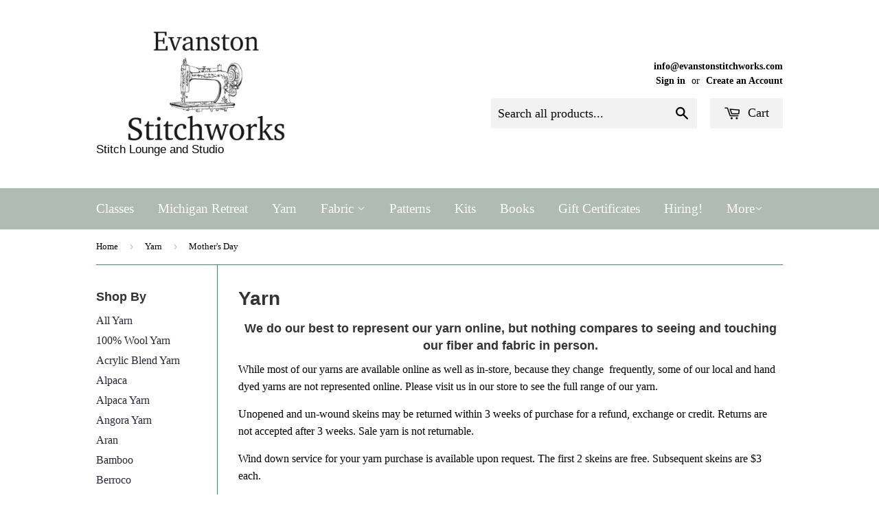

--- FILE ---
content_type: text/html; charset=utf-8
request_url: https://evanstonstitchworks.com/collections/yarn/mothers-day
body_size: 15820
content:
<!doctype html>
<!--[if lt IE 7]><html class="no-js lt-ie9 lt-ie8 lt-ie7" lang="en"> <![endif]-->
<!--[if IE 7]><html class="no-js lt-ie9 lt-ie8" lang="en"> <![endif]-->
<!--[if IE 8]><html class="no-js lt-ie9" lang="en"> <![endif]-->
<!--[if IE 9 ]><html class="ie9 no-js"> <![endif]-->
<!--[if (gt IE 9)|!(IE)]><!--> <html class="no-touch no-js"> <!--<![endif]-->
<head>
  <!-- Basic page needs ================================================== -->
  <meta charset="utf-8">
  <meta http-equiv="X-UA-Compatible" content="IE=edge,chrome=1">

  
  <link rel="shortcut icon" href="//evanstonstitchworks.com/cdn/shop/t/3/assets/favicon.png?v=99400160730631395081438355904" type="image/png" />
  

  <!-- Title and description ================================================== -->
  <title>
  Yarn &ndash; Tagged &quot;Mother&#39;s Day&quot; &ndash; Evanston Stitchworks
  </title>

  
  <meta name="description" content="We do our best to represent our yarn online, but nothing compares to seeing and touching our fiber and fabric in person. While most of our yarns are available online as well as in-store, because they change  frequently, some of our local and hand dyed yarns are not represented online. Please visit us in our store to se">
  

  <!-- Product meta ================================================== -->
  
  <meta property="og:type" content="website">
  <meta property="og:title" content="Yarn">
  <meta property="og:url" content="https://evanstonstitchworks.com/collections/yarn/mothers-day">
  
  <meta property="og:image" content="http://evanstonstitchworks.com/cdn/shop/t/3/assets/logo.png?v=33498655262940990631646133412">
  <meta property="og:image:secure_url" content="https://evanstonstitchworks.com/cdn/shop/t/3/assets/logo.png?v=33498655262940990631646133412">
  


  <meta property="og:description" content="We do our best to represent our yarn online, but nothing compares to seeing and touching our fiber and fabric in person. While most of our yarns are available online as well as in-store, because they change  frequently, some of our local and hand dyed yarns are not represented online. Please visit us in our store to se">

  <meta property="og:site_name" content="Evanston Stitchworks">

  

<meta name="twitter:card" content="summary">




  <!-- Helpers ================================================== -->
  <link rel="canonical" href="https://evanstonstitchworks.com/collections/yarn/mothers-day">
  <meta name="viewport" content="width=device-width,initial-scale=1">

  
  <!-- Ajaxify Cart Plugin ================================================== -->
  <link href="//evanstonstitchworks.com/cdn/shop/t/3/assets/ajaxify.scss.css?v=2455152046325962001439677646" rel="stylesheet" type="text/css" media="all" />
  

  <!-- CSS ================================================== -->
  <link href="//evanstonstitchworks.com/cdn/shop/t/3/assets/timber.scss.css?v=44046162753920261301768356139" rel="stylesheet" type="text/css" media="all" />
  




  <!-- Header hook for plugins ================================================== -->
  <script>window.performance && window.performance.mark && window.performance.mark('shopify.content_for_header.start');</script><meta id="shopify-digital-wallet" name="shopify-digital-wallet" content="/8762988/digital_wallets/dialog">
<meta name="shopify-checkout-api-token" content="0cebd3c4538269c747a922116506cecc">
<link rel="alternate" type="application/atom+xml" title="Feed" href="/collections/yarn/mothers-day.atom" />
<link rel="alternate" type="application/json+oembed" href="https://evanstonstitchworks.com/collections/yarn/mothers-day.oembed">
<script async="async" src="/checkouts/internal/preloads.js?locale=en-US"></script>
<link rel="preconnect" href="https://shop.app" crossorigin="anonymous">
<script async="async" src="https://shop.app/checkouts/internal/preloads.js?locale=en-US&shop_id=8762988" crossorigin="anonymous"></script>
<script id="apple-pay-shop-capabilities" type="application/json">{"shopId":8762988,"countryCode":"US","currencyCode":"USD","merchantCapabilities":["supports3DS"],"merchantId":"gid:\/\/shopify\/Shop\/8762988","merchantName":"Evanston Stitchworks","requiredBillingContactFields":["postalAddress","email"],"requiredShippingContactFields":["postalAddress","email"],"shippingType":"shipping","supportedNetworks":["visa","masterCard","amex","discover","elo","jcb"],"total":{"type":"pending","label":"Evanston Stitchworks","amount":"1.00"},"shopifyPaymentsEnabled":true,"supportsSubscriptions":true}</script>
<script id="shopify-features" type="application/json">{"accessToken":"0cebd3c4538269c747a922116506cecc","betas":["rich-media-storefront-analytics"],"domain":"evanstonstitchworks.com","predictiveSearch":true,"shopId":8762988,"locale":"en"}</script>
<script>var Shopify = Shopify || {};
Shopify.shop = "evanston-stitchworks.myshopify.com";
Shopify.locale = "en";
Shopify.currency = {"active":"USD","rate":"1.0"};
Shopify.country = "US";
Shopify.theme = {"name":"Supply","id":51966851,"schema_name":null,"schema_version":null,"theme_store_id":679,"role":"main"};
Shopify.theme.handle = "null";
Shopify.theme.style = {"id":null,"handle":null};
Shopify.cdnHost = "evanstonstitchworks.com/cdn";
Shopify.routes = Shopify.routes || {};
Shopify.routes.root = "/";</script>
<script type="module">!function(o){(o.Shopify=o.Shopify||{}).modules=!0}(window);</script>
<script>!function(o){function n(){var o=[];function n(){o.push(Array.prototype.slice.apply(arguments))}return n.q=o,n}var t=o.Shopify=o.Shopify||{};t.loadFeatures=n(),t.autoloadFeatures=n()}(window);</script>
<script>
  window.ShopifyPay = window.ShopifyPay || {};
  window.ShopifyPay.apiHost = "shop.app\/pay";
  window.ShopifyPay.redirectState = null;
</script>
<script id="shop-js-analytics" type="application/json">{"pageType":"collection"}</script>
<script defer="defer" async type="module" src="//evanstonstitchworks.com/cdn/shopifycloud/shop-js/modules/v2/client.init-shop-cart-sync_BApSsMSl.en.esm.js"></script>
<script defer="defer" async type="module" src="//evanstonstitchworks.com/cdn/shopifycloud/shop-js/modules/v2/chunk.common_CBoos6YZ.esm.js"></script>
<script type="module">
  await import("//evanstonstitchworks.com/cdn/shopifycloud/shop-js/modules/v2/client.init-shop-cart-sync_BApSsMSl.en.esm.js");
await import("//evanstonstitchworks.com/cdn/shopifycloud/shop-js/modules/v2/chunk.common_CBoos6YZ.esm.js");

  window.Shopify.SignInWithShop?.initShopCartSync?.({"fedCMEnabled":true,"windoidEnabled":true});

</script>
<script>
  window.Shopify = window.Shopify || {};
  if (!window.Shopify.featureAssets) window.Shopify.featureAssets = {};
  window.Shopify.featureAssets['shop-js'] = {"shop-cart-sync":["modules/v2/client.shop-cart-sync_DJczDl9f.en.esm.js","modules/v2/chunk.common_CBoos6YZ.esm.js"],"init-fed-cm":["modules/v2/client.init-fed-cm_BzwGC0Wi.en.esm.js","modules/v2/chunk.common_CBoos6YZ.esm.js"],"init-windoid":["modules/v2/client.init-windoid_BS26ThXS.en.esm.js","modules/v2/chunk.common_CBoos6YZ.esm.js"],"shop-cash-offers":["modules/v2/client.shop-cash-offers_DthCPNIO.en.esm.js","modules/v2/chunk.common_CBoos6YZ.esm.js","modules/v2/chunk.modal_Bu1hFZFC.esm.js"],"shop-button":["modules/v2/client.shop-button_D_JX508o.en.esm.js","modules/v2/chunk.common_CBoos6YZ.esm.js"],"init-shop-email-lookup-coordinator":["modules/v2/client.init-shop-email-lookup-coordinator_DFwWcvrS.en.esm.js","modules/v2/chunk.common_CBoos6YZ.esm.js"],"shop-toast-manager":["modules/v2/client.shop-toast-manager_tEhgP2F9.en.esm.js","modules/v2/chunk.common_CBoos6YZ.esm.js"],"shop-login-button":["modules/v2/client.shop-login-button_DwLgFT0K.en.esm.js","modules/v2/chunk.common_CBoos6YZ.esm.js","modules/v2/chunk.modal_Bu1hFZFC.esm.js"],"avatar":["modules/v2/client.avatar_BTnouDA3.en.esm.js"],"init-shop-cart-sync":["modules/v2/client.init-shop-cart-sync_BApSsMSl.en.esm.js","modules/v2/chunk.common_CBoos6YZ.esm.js"],"pay-button":["modules/v2/client.pay-button_BuNmcIr_.en.esm.js","modules/v2/chunk.common_CBoos6YZ.esm.js"],"init-shop-for-new-customer-accounts":["modules/v2/client.init-shop-for-new-customer-accounts_DrjXSI53.en.esm.js","modules/v2/client.shop-login-button_DwLgFT0K.en.esm.js","modules/v2/chunk.common_CBoos6YZ.esm.js","modules/v2/chunk.modal_Bu1hFZFC.esm.js"],"init-customer-accounts-sign-up":["modules/v2/client.init-customer-accounts-sign-up_TlVCiykN.en.esm.js","modules/v2/client.shop-login-button_DwLgFT0K.en.esm.js","modules/v2/chunk.common_CBoos6YZ.esm.js","modules/v2/chunk.modal_Bu1hFZFC.esm.js"],"shop-follow-button":["modules/v2/client.shop-follow-button_C5D3XtBb.en.esm.js","modules/v2/chunk.common_CBoos6YZ.esm.js","modules/v2/chunk.modal_Bu1hFZFC.esm.js"],"checkout-modal":["modules/v2/client.checkout-modal_8TC_1FUY.en.esm.js","modules/v2/chunk.common_CBoos6YZ.esm.js","modules/v2/chunk.modal_Bu1hFZFC.esm.js"],"init-customer-accounts":["modules/v2/client.init-customer-accounts_C0Oh2ljF.en.esm.js","modules/v2/client.shop-login-button_DwLgFT0K.en.esm.js","modules/v2/chunk.common_CBoos6YZ.esm.js","modules/v2/chunk.modal_Bu1hFZFC.esm.js"],"lead-capture":["modules/v2/client.lead-capture_Cq0gfm7I.en.esm.js","modules/v2/chunk.common_CBoos6YZ.esm.js","modules/v2/chunk.modal_Bu1hFZFC.esm.js"],"shop-login":["modules/v2/client.shop-login_BmtnoEUo.en.esm.js","modules/v2/chunk.common_CBoos6YZ.esm.js","modules/v2/chunk.modal_Bu1hFZFC.esm.js"],"payment-terms":["modules/v2/client.payment-terms_BHOWV7U_.en.esm.js","modules/v2/chunk.common_CBoos6YZ.esm.js","modules/v2/chunk.modal_Bu1hFZFC.esm.js"]};
</script>
<script>(function() {
  var isLoaded = false;
  function asyncLoad() {
    if (isLoaded) return;
    isLoaded = true;
    var urls = ["https:\/\/cdn.hextom.com\/js\/quickannouncementbar.js?shop=evanston-stitchworks.myshopify.com"];
    for (var i = 0; i < urls.length; i++) {
      var s = document.createElement('script');
      s.type = 'text/javascript';
      s.async = true;
      s.src = urls[i];
      var x = document.getElementsByTagName('script')[0];
      x.parentNode.insertBefore(s, x);
    }
  };
  if(window.attachEvent) {
    window.attachEvent('onload', asyncLoad);
  } else {
    window.addEventListener('load', asyncLoad, false);
  }
})();</script>
<script id="__st">var __st={"a":8762988,"offset":-21600,"reqid":"1d56933a-80be-4000-ba20-33e50b1f8597-1768888569","pageurl":"evanstonstitchworks.com\/collections\/yarn\/mothers-day","u":"b25c3c0f2da2","p":"collection","rtyp":"collection","rid":103058179};</script>
<script>window.ShopifyPaypalV4VisibilityTracking = true;</script>
<script id="captcha-bootstrap">!function(){'use strict';const t='contact',e='account',n='new_comment',o=[[t,t],['blogs',n],['comments',n],[t,'customer']],c=[[e,'customer_login'],[e,'guest_login'],[e,'recover_customer_password'],[e,'create_customer']],r=t=>t.map((([t,e])=>`form[action*='/${t}']:not([data-nocaptcha='true']) input[name='form_type'][value='${e}']`)).join(','),a=t=>()=>t?[...document.querySelectorAll(t)].map((t=>t.form)):[];function s(){const t=[...o],e=r(t);return a(e)}const i='password',u='form_key',d=['recaptcha-v3-token','g-recaptcha-response','h-captcha-response',i],f=()=>{try{return window.sessionStorage}catch{return}},m='__shopify_v',_=t=>t.elements[u];function p(t,e,n=!1){try{const o=window.sessionStorage,c=JSON.parse(o.getItem(e)),{data:r}=function(t){const{data:e,action:n}=t;return t[m]||n?{data:e,action:n}:{data:t,action:n}}(c);for(const[e,n]of Object.entries(r))t.elements[e]&&(t.elements[e].value=n);n&&o.removeItem(e)}catch(o){console.error('form repopulation failed',{error:o})}}const l='form_type',E='cptcha';function T(t){t.dataset[E]=!0}const w=window,h=w.document,L='Shopify',v='ce_forms',y='captcha';let A=!1;((t,e)=>{const n=(g='f06e6c50-85a8-45c8-87d0-21a2b65856fe',I='https://cdn.shopify.com/shopifycloud/storefront-forms-hcaptcha/ce_storefront_forms_captcha_hcaptcha.v1.5.2.iife.js',D={infoText:'Protected by hCaptcha',privacyText:'Privacy',termsText:'Terms'},(t,e,n)=>{const o=w[L][v],c=o.bindForm;if(c)return c(t,g,e,D).then(n);var r;o.q.push([[t,g,e,D],n]),r=I,A||(h.body.append(Object.assign(h.createElement('script'),{id:'captcha-provider',async:!0,src:r})),A=!0)});var g,I,D;w[L]=w[L]||{},w[L][v]=w[L][v]||{},w[L][v].q=[],w[L][y]=w[L][y]||{},w[L][y].protect=function(t,e){n(t,void 0,e),T(t)},Object.freeze(w[L][y]),function(t,e,n,w,h,L){const[v,y,A,g]=function(t,e,n){const i=e?o:[],u=t?c:[],d=[...i,...u],f=r(d),m=r(i),_=r(d.filter((([t,e])=>n.includes(e))));return[a(f),a(m),a(_),s()]}(w,h,L),I=t=>{const e=t.target;return e instanceof HTMLFormElement?e:e&&e.form},D=t=>v().includes(t);t.addEventListener('submit',(t=>{const e=I(t);if(!e)return;const n=D(e)&&!e.dataset.hcaptchaBound&&!e.dataset.recaptchaBound,o=_(e),c=g().includes(e)&&(!o||!o.value);(n||c)&&t.preventDefault(),c&&!n&&(function(t){try{if(!f())return;!function(t){const e=f();if(!e)return;const n=_(t);if(!n)return;const o=n.value;o&&e.removeItem(o)}(t);const e=Array.from(Array(32),(()=>Math.random().toString(36)[2])).join('');!function(t,e){_(t)||t.append(Object.assign(document.createElement('input'),{type:'hidden',name:u})),t.elements[u].value=e}(t,e),function(t,e){const n=f();if(!n)return;const o=[...t.querySelectorAll(`input[type='${i}']`)].map((({name:t})=>t)),c=[...d,...o],r={};for(const[a,s]of new FormData(t).entries())c.includes(a)||(r[a]=s);n.setItem(e,JSON.stringify({[m]:1,action:t.action,data:r}))}(t,e)}catch(e){console.error('failed to persist form',e)}}(e),e.submit())}));const S=(t,e)=>{t&&!t.dataset[E]&&(n(t,e.some((e=>e===t))),T(t))};for(const o of['focusin','change'])t.addEventListener(o,(t=>{const e=I(t);D(e)&&S(e,y())}));const B=e.get('form_key'),M=e.get(l),P=B&&M;t.addEventListener('DOMContentLoaded',(()=>{const t=y();if(P)for(const e of t)e.elements[l].value===M&&p(e,B);[...new Set([...A(),...v().filter((t=>'true'===t.dataset.shopifyCaptcha))])].forEach((e=>S(e,t)))}))}(h,new URLSearchParams(w.location.search),n,t,e,['guest_login'])})(!0,!0)}();</script>
<script integrity="sha256-4kQ18oKyAcykRKYeNunJcIwy7WH5gtpwJnB7kiuLZ1E=" data-source-attribution="shopify.loadfeatures" defer="defer" src="//evanstonstitchworks.com/cdn/shopifycloud/storefront/assets/storefront/load_feature-a0a9edcb.js" crossorigin="anonymous"></script>
<script crossorigin="anonymous" defer="defer" src="//evanstonstitchworks.com/cdn/shopifycloud/storefront/assets/shopify_pay/storefront-65b4c6d7.js?v=20250812"></script>
<script data-source-attribution="shopify.dynamic_checkout.dynamic.init">var Shopify=Shopify||{};Shopify.PaymentButton=Shopify.PaymentButton||{isStorefrontPortableWallets:!0,init:function(){window.Shopify.PaymentButton.init=function(){};var t=document.createElement("script");t.src="https://evanstonstitchworks.com/cdn/shopifycloud/portable-wallets/latest/portable-wallets.en.js",t.type="module",document.head.appendChild(t)}};
</script>
<script data-source-attribution="shopify.dynamic_checkout.buyer_consent">
  function portableWalletsHideBuyerConsent(e){var t=document.getElementById("shopify-buyer-consent"),n=document.getElementById("shopify-subscription-policy-button");t&&n&&(t.classList.add("hidden"),t.setAttribute("aria-hidden","true"),n.removeEventListener("click",e))}function portableWalletsShowBuyerConsent(e){var t=document.getElementById("shopify-buyer-consent"),n=document.getElementById("shopify-subscription-policy-button");t&&n&&(t.classList.remove("hidden"),t.removeAttribute("aria-hidden"),n.addEventListener("click",e))}window.Shopify?.PaymentButton&&(window.Shopify.PaymentButton.hideBuyerConsent=portableWalletsHideBuyerConsent,window.Shopify.PaymentButton.showBuyerConsent=portableWalletsShowBuyerConsent);
</script>
<script data-source-attribution="shopify.dynamic_checkout.cart.bootstrap">document.addEventListener("DOMContentLoaded",(function(){function t(){return document.querySelector("shopify-accelerated-checkout-cart, shopify-accelerated-checkout")}if(t())Shopify.PaymentButton.init();else{new MutationObserver((function(e,n){t()&&(Shopify.PaymentButton.init(),n.disconnect())})).observe(document.body,{childList:!0,subtree:!0})}}));
</script>
<link id="shopify-accelerated-checkout-styles" rel="stylesheet" media="screen" href="https://evanstonstitchworks.com/cdn/shopifycloud/portable-wallets/latest/accelerated-checkout-backwards-compat.css" crossorigin="anonymous">
<style id="shopify-accelerated-checkout-cart">
        #shopify-buyer-consent {
  margin-top: 1em;
  display: inline-block;
  width: 100%;
}

#shopify-buyer-consent.hidden {
  display: none;
}

#shopify-subscription-policy-button {
  background: none;
  border: none;
  padding: 0;
  text-decoration: underline;
  font-size: inherit;
  cursor: pointer;
}

#shopify-subscription-policy-button::before {
  box-shadow: none;
}

      </style>

<script>window.performance && window.performance.mark && window.performance.mark('shopify.content_for_header.end');</script>

  

<!--[if lt IE 9]>
<script src="//cdnjs.cloudflare.com/ajax/libs/html5shiv/3.7.2/html5shiv.min.js" type="text/javascript"></script>
<script src="//evanstonstitchworks.com/cdn/shop/t/3/assets/respond.min.js?v=52248677837542619231438195547" type="text/javascript"></script>
<link href="//evanstonstitchworks.com/cdn/shop/t/3/assets/respond-proxy.html" id="respond-proxy" rel="respond-proxy" />
<link href="//evanstonstitchworks.com/search?q=ff50d197ed13cb625a4da4c42dfeafbf" id="respond-redirect" rel="respond-redirect" />
<script src="//evanstonstitchworks.com/search?q=ff50d197ed13cb625a4da4c42dfeafbf" type="text/javascript"></script>
<![endif]-->
<!--[if (lte IE 9) ]><script src="//evanstonstitchworks.com/cdn/shop/t/3/assets/match-media.min.js?v=159635276924582161481438195544" type="text/javascript"></script><![endif]-->


  
  

  <script src="//ajax.googleapis.com/ajax/libs/jquery/1.11.0/jquery.min.js" type="text/javascript"></script>
  <script src="//evanstonstitchworks.com/cdn/shop/t/3/assets/modernizr.min.js?v=26620055551102246001438195544" type="text/javascript"></script>

<link href="https://monorail-edge.shopifysvc.com" rel="dns-prefetch">
<script>(function(){if ("sendBeacon" in navigator && "performance" in window) {try {var session_token_from_headers = performance.getEntriesByType('navigation')[0].serverTiming.find(x => x.name == '_s').description;} catch {var session_token_from_headers = undefined;}var session_cookie_matches = document.cookie.match(/_shopify_s=([^;]*)/);var session_token_from_cookie = session_cookie_matches && session_cookie_matches.length === 2 ? session_cookie_matches[1] : "";var session_token = session_token_from_headers || session_token_from_cookie || "";function handle_abandonment_event(e) {var entries = performance.getEntries().filter(function(entry) {return /monorail-edge.shopifysvc.com/.test(entry.name);});if (!window.abandonment_tracked && entries.length === 0) {window.abandonment_tracked = true;var currentMs = Date.now();var navigation_start = performance.timing.navigationStart;var payload = {shop_id: 8762988,url: window.location.href,navigation_start,duration: currentMs - navigation_start,session_token,page_type: "collection"};window.navigator.sendBeacon("https://monorail-edge.shopifysvc.com/v1/produce", JSON.stringify({schema_id: "online_store_buyer_site_abandonment/1.1",payload: payload,metadata: {event_created_at_ms: currentMs,event_sent_at_ms: currentMs}}));}}window.addEventListener('pagehide', handle_abandonment_event);}}());</script>
<script id="web-pixels-manager-setup">(function e(e,d,r,n,o){if(void 0===o&&(o={}),!Boolean(null===(a=null===(i=window.Shopify)||void 0===i?void 0:i.analytics)||void 0===a?void 0:a.replayQueue)){var i,a;window.Shopify=window.Shopify||{};var t=window.Shopify;t.analytics=t.analytics||{};var s=t.analytics;s.replayQueue=[],s.publish=function(e,d,r){return s.replayQueue.push([e,d,r]),!0};try{self.performance.mark("wpm:start")}catch(e){}var l=function(){var e={modern:/Edge?\/(1{2}[4-9]|1[2-9]\d|[2-9]\d{2}|\d{4,})\.\d+(\.\d+|)|Firefox\/(1{2}[4-9]|1[2-9]\d|[2-9]\d{2}|\d{4,})\.\d+(\.\d+|)|Chrom(ium|e)\/(9{2}|\d{3,})\.\d+(\.\d+|)|(Maci|X1{2}).+ Version\/(15\.\d+|(1[6-9]|[2-9]\d|\d{3,})\.\d+)([,.]\d+|)( \(\w+\)|)( Mobile\/\w+|) Safari\/|Chrome.+OPR\/(9{2}|\d{3,})\.\d+\.\d+|(CPU[ +]OS|iPhone[ +]OS|CPU[ +]iPhone|CPU IPhone OS|CPU iPad OS)[ +]+(15[._]\d+|(1[6-9]|[2-9]\d|\d{3,})[._]\d+)([._]\d+|)|Android:?[ /-](13[3-9]|1[4-9]\d|[2-9]\d{2}|\d{4,})(\.\d+|)(\.\d+|)|Android.+Firefox\/(13[5-9]|1[4-9]\d|[2-9]\d{2}|\d{4,})\.\d+(\.\d+|)|Android.+Chrom(ium|e)\/(13[3-9]|1[4-9]\d|[2-9]\d{2}|\d{4,})\.\d+(\.\d+|)|SamsungBrowser\/([2-9]\d|\d{3,})\.\d+/,legacy:/Edge?\/(1[6-9]|[2-9]\d|\d{3,})\.\d+(\.\d+|)|Firefox\/(5[4-9]|[6-9]\d|\d{3,})\.\d+(\.\d+|)|Chrom(ium|e)\/(5[1-9]|[6-9]\d|\d{3,})\.\d+(\.\d+|)([\d.]+$|.*Safari\/(?![\d.]+ Edge\/[\d.]+$))|(Maci|X1{2}).+ Version\/(10\.\d+|(1[1-9]|[2-9]\d|\d{3,})\.\d+)([,.]\d+|)( \(\w+\)|)( Mobile\/\w+|) Safari\/|Chrome.+OPR\/(3[89]|[4-9]\d|\d{3,})\.\d+\.\d+|(CPU[ +]OS|iPhone[ +]OS|CPU[ +]iPhone|CPU IPhone OS|CPU iPad OS)[ +]+(10[._]\d+|(1[1-9]|[2-9]\d|\d{3,})[._]\d+)([._]\d+|)|Android:?[ /-](13[3-9]|1[4-9]\d|[2-9]\d{2}|\d{4,})(\.\d+|)(\.\d+|)|Mobile Safari.+OPR\/([89]\d|\d{3,})\.\d+\.\d+|Android.+Firefox\/(13[5-9]|1[4-9]\d|[2-9]\d{2}|\d{4,})\.\d+(\.\d+|)|Android.+Chrom(ium|e)\/(13[3-9]|1[4-9]\d|[2-9]\d{2}|\d{4,})\.\d+(\.\d+|)|Android.+(UC? ?Browser|UCWEB|U3)[ /]?(15\.([5-9]|\d{2,})|(1[6-9]|[2-9]\d|\d{3,})\.\d+)\.\d+|SamsungBrowser\/(5\.\d+|([6-9]|\d{2,})\.\d+)|Android.+MQ{2}Browser\/(14(\.(9|\d{2,})|)|(1[5-9]|[2-9]\d|\d{3,})(\.\d+|))(\.\d+|)|K[Aa][Ii]OS\/(3\.\d+|([4-9]|\d{2,})\.\d+)(\.\d+|)/},d=e.modern,r=e.legacy,n=navigator.userAgent;return n.match(d)?"modern":n.match(r)?"legacy":"unknown"}(),u="modern"===l?"modern":"legacy",c=(null!=n?n:{modern:"",legacy:""})[u],f=function(e){return[e.baseUrl,"/wpm","/b",e.hashVersion,"modern"===e.buildTarget?"m":"l",".js"].join("")}({baseUrl:d,hashVersion:r,buildTarget:u}),m=function(e){var d=e.version,r=e.bundleTarget,n=e.surface,o=e.pageUrl,i=e.monorailEndpoint;return{emit:function(e){var a=e.status,t=e.errorMsg,s=(new Date).getTime(),l=JSON.stringify({metadata:{event_sent_at_ms:s},events:[{schema_id:"web_pixels_manager_load/3.1",payload:{version:d,bundle_target:r,page_url:o,status:a,surface:n,error_msg:t},metadata:{event_created_at_ms:s}}]});if(!i)return console&&console.warn&&console.warn("[Web Pixels Manager] No Monorail endpoint provided, skipping logging."),!1;try{return self.navigator.sendBeacon.bind(self.navigator)(i,l)}catch(e){}var u=new XMLHttpRequest;try{return u.open("POST",i,!0),u.setRequestHeader("Content-Type","text/plain"),u.send(l),!0}catch(e){return console&&console.warn&&console.warn("[Web Pixels Manager] Got an unhandled error while logging to Monorail."),!1}}}}({version:r,bundleTarget:l,surface:e.surface,pageUrl:self.location.href,monorailEndpoint:e.monorailEndpoint});try{o.browserTarget=l,function(e){var d=e.src,r=e.async,n=void 0===r||r,o=e.onload,i=e.onerror,a=e.sri,t=e.scriptDataAttributes,s=void 0===t?{}:t,l=document.createElement("script"),u=document.querySelector("head"),c=document.querySelector("body");if(l.async=n,l.src=d,a&&(l.integrity=a,l.crossOrigin="anonymous"),s)for(var f in s)if(Object.prototype.hasOwnProperty.call(s,f))try{l.dataset[f]=s[f]}catch(e){}if(o&&l.addEventListener("load",o),i&&l.addEventListener("error",i),u)u.appendChild(l);else{if(!c)throw new Error("Did not find a head or body element to append the script");c.appendChild(l)}}({src:f,async:!0,onload:function(){if(!function(){var e,d;return Boolean(null===(d=null===(e=window.Shopify)||void 0===e?void 0:e.analytics)||void 0===d?void 0:d.initialized)}()){var d=window.webPixelsManager.init(e)||void 0;if(d){var r=window.Shopify.analytics;r.replayQueue.forEach((function(e){var r=e[0],n=e[1],o=e[2];d.publishCustomEvent(r,n,o)})),r.replayQueue=[],r.publish=d.publishCustomEvent,r.visitor=d.visitor,r.initialized=!0}}},onerror:function(){return m.emit({status:"failed",errorMsg:"".concat(f," has failed to load")})},sri:function(e){var d=/^sha384-[A-Za-z0-9+/=]+$/;return"string"==typeof e&&d.test(e)}(c)?c:"",scriptDataAttributes:o}),m.emit({status:"loading"})}catch(e){m.emit({status:"failed",errorMsg:(null==e?void 0:e.message)||"Unknown error"})}}})({shopId: 8762988,storefrontBaseUrl: "https://evanstonstitchworks.com",extensionsBaseUrl: "https://extensions.shopifycdn.com/cdn/shopifycloud/web-pixels-manager",monorailEndpoint: "https://monorail-edge.shopifysvc.com/unstable/produce_batch",surface: "storefront-renderer",enabledBetaFlags: ["2dca8a86"],webPixelsConfigList: [{"id":"shopify-app-pixel","configuration":"{}","eventPayloadVersion":"v1","runtimeContext":"STRICT","scriptVersion":"0450","apiClientId":"shopify-pixel","type":"APP","privacyPurposes":["ANALYTICS","MARKETING"]},{"id":"shopify-custom-pixel","eventPayloadVersion":"v1","runtimeContext":"LAX","scriptVersion":"0450","apiClientId":"shopify-pixel","type":"CUSTOM","privacyPurposes":["ANALYTICS","MARKETING"]}],isMerchantRequest: false,initData: {"shop":{"name":"Evanston Stitchworks","paymentSettings":{"currencyCode":"USD"},"myshopifyDomain":"evanston-stitchworks.myshopify.com","countryCode":"US","storefrontUrl":"https:\/\/evanstonstitchworks.com"},"customer":null,"cart":null,"checkout":null,"productVariants":[],"purchasingCompany":null},},"https://evanstonstitchworks.com/cdn","fcfee988w5aeb613cpc8e4bc33m6693e112",{"modern":"","legacy":""},{"shopId":"8762988","storefrontBaseUrl":"https:\/\/evanstonstitchworks.com","extensionBaseUrl":"https:\/\/extensions.shopifycdn.com\/cdn\/shopifycloud\/web-pixels-manager","surface":"storefront-renderer","enabledBetaFlags":"[\"2dca8a86\"]","isMerchantRequest":"false","hashVersion":"fcfee988w5aeb613cpc8e4bc33m6693e112","publish":"custom","events":"[[\"page_viewed\",{}],[\"collection_viewed\",{\"collection\":{\"id\":\"103058179\",\"title\":\"Yarn\",\"productVariants\":[]}}]]"});</script><script>
  window.ShopifyAnalytics = window.ShopifyAnalytics || {};
  window.ShopifyAnalytics.meta = window.ShopifyAnalytics.meta || {};
  window.ShopifyAnalytics.meta.currency = 'USD';
  var meta = {"products":[],"page":{"pageType":"collection","resourceType":"collection","resourceId":103058179,"requestId":"1d56933a-80be-4000-ba20-33e50b1f8597-1768888569"}};
  for (var attr in meta) {
    window.ShopifyAnalytics.meta[attr] = meta[attr];
  }
</script>
<script class="analytics">
  (function () {
    var customDocumentWrite = function(content) {
      var jquery = null;

      if (window.jQuery) {
        jquery = window.jQuery;
      } else if (window.Checkout && window.Checkout.$) {
        jquery = window.Checkout.$;
      }

      if (jquery) {
        jquery('body').append(content);
      }
    };

    var hasLoggedConversion = function(token) {
      if (token) {
        return document.cookie.indexOf('loggedConversion=' + token) !== -1;
      }
      return false;
    }

    var setCookieIfConversion = function(token) {
      if (token) {
        var twoMonthsFromNow = new Date(Date.now());
        twoMonthsFromNow.setMonth(twoMonthsFromNow.getMonth() + 2);

        document.cookie = 'loggedConversion=' + token + '; expires=' + twoMonthsFromNow;
      }
    }

    var trekkie = window.ShopifyAnalytics.lib = window.trekkie = window.trekkie || [];
    if (trekkie.integrations) {
      return;
    }
    trekkie.methods = [
      'identify',
      'page',
      'ready',
      'track',
      'trackForm',
      'trackLink'
    ];
    trekkie.factory = function(method) {
      return function() {
        var args = Array.prototype.slice.call(arguments);
        args.unshift(method);
        trekkie.push(args);
        return trekkie;
      };
    };
    for (var i = 0; i < trekkie.methods.length; i++) {
      var key = trekkie.methods[i];
      trekkie[key] = trekkie.factory(key);
    }
    trekkie.load = function(config) {
      trekkie.config = config || {};
      trekkie.config.initialDocumentCookie = document.cookie;
      var first = document.getElementsByTagName('script')[0];
      var script = document.createElement('script');
      script.type = 'text/javascript';
      script.onerror = function(e) {
        var scriptFallback = document.createElement('script');
        scriptFallback.type = 'text/javascript';
        scriptFallback.onerror = function(error) {
                var Monorail = {
      produce: function produce(monorailDomain, schemaId, payload) {
        var currentMs = new Date().getTime();
        var event = {
          schema_id: schemaId,
          payload: payload,
          metadata: {
            event_created_at_ms: currentMs,
            event_sent_at_ms: currentMs
          }
        };
        return Monorail.sendRequest("https://" + monorailDomain + "/v1/produce", JSON.stringify(event));
      },
      sendRequest: function sendRequest(endpointUrl, payload) {
        // Try the sendBeacon API
        if (window && window.navigator && typeof window.navigator.sendBeacon === 'function' && typeof window.Blob === 'function' && !Monorail.isIos12()) {
          var blobData = new window.Blob([payload], {
            type: 'text/plain'
          });

          if (window.navigator.sendBeacon(endpointUrl, blobData)) {
            return true;
          } // sendBeacon was not successful

        } // XHR beacon

        var xhr = new XMLHttpRequest();

        try {
          xhr.open('POST', endpointUrl);
          xhr.setRequestHeader('Content-Type', 'text/plain');
          xhr.send(payload);
        } catch (e) {
          console.log(e);
        }

        return false;
      },
      isIos12: function isIos12() {
        return window.navigator.userAgent.lastIndexOf('iPhone; CPU iPhone OS 12_') !== -1 || window.navigator.userAgent.lastIndexOf('iPad; CPU OS 12_') !== -1;
      }
    };
    Monorail.produce('monorail-edge.shopifysvc.com',
      'trekkie_storefront_load_errors/1.1',
      {shop_id: 8762988,
      theme_id: 51966851,
      app_name: "storefront",
      context_url: window.location.href,
      source_url: "//evanstonstitchworks.com/cdn/s/trekkie.storefront.cd680fe47e6c39ca5d5df5f0a32d569bc48c0f27.min.js"});

        };
        scriptFallback.async = true;
        scriptFallback.src = '//evanstonstitchworks.com/cdn/s/trekkie.storefront.cd680fe47e6c39ca5d5df5f0a32d569bc48c0f27.min.js';
        first.parentNode.insertBefore(scriptFallback, first);
      };
      script.async = true;
      script.src = '//evanstonstitchworks.com/cdn/s/trekkie.storefront.cd680fe47e6c39ca5d5df5f0a32d569bc48c0f27.min.js';
      first.parentNode.insertBefore(script, first);
    };
    trekkie.load(
      {"Trekkie":{"appName":"storefront","development":false,"defaultAttributes":{"shopId":8762988,"isMerchantRequest":null,"themeId":51966851,"themeCityHash":"12398390177412846800","contentLanguage":"en","currency":"USD","eventMetadataId":"3ac0beda-c8fb-4c44-a2f6-49f125591f35"},"isServerSideCookieWritingEnabled":true,"monorailRegion":"shop_domain","enabledBetaFlags":["65f19447"]},"Session Attribution":{},"S2S":{"facebookCapiEnabled":true,"source":"trekkie-storefront-renderer","apiClientId":580111}}
    );

    var loaded = false;
    trekkie.ready(function() {
      if (loaded) return;
      loaded = true;

      window.ShopifyAnalytics.lib = window.trekkie;

      var originalDocumentWrite = document.write;
      document.write = customDocumentWrite;
      try { window.ShopifyAnalytics.merchantGoogleAnalytics.call(this); } catch(error) {};
      document.write = originalDocumentWrite;

      window.ShopifyAnalytics.lib.page(null,{"pageType":"collection","resourceType":"collection","resourceId":103058179,"requestId":"1d56933a-80be-4000-ba20-33e50b1f8597-1768888569","shopifyEmitted":true});

      var match = window.location.pathname.match(/checkouts\/(.+)\/(thank_you|post_purchase)/)
      var token = match? match[1]: undefined;
      if (!hasLoggedConversion(token)) {
        setCookieIfConversion(token);
        window.ShopifyAnalytics.lib.track("Viewed Product Category",{"currency":"USD","category":"Collection: yarn","collectionName":"yarn","collectionId":103058179,"nonInteraction":true},undefined,undefined,{"shopifyEmitted":true});
      }
    });


        var eventsListenerScript = document.createElement('script');
        eventsListenerScript.async = true;
        eventsListenerScript.src = "//evanstonstitchworks.com/cdn/shopifycloud/storefront/assets/shop_events_listener-3da45d37.js";
        document.getElementsByTagName('head')[0].appendChild(eventsListenerScript);

})();</script>
<script
  defer
  src="https://evanstonstitchworks.com/cdn/shopifycloud/perf-kit/shopify-perf-kit-3.0.4.min.js"
  data-application="storefront-renderer"
  data-shop-id="8762988"
  data-render-region="gcp-us-central1"
  data-page-type="collection"
  data-theme-instance-id="51966851"
  data-theme-name=""
  data-theme-version=""
  data-monorail-region="shop_domain"
  data-resource-timing-sampling-rate="10"
  data-shs="true"
  data-shs-beacon="true"
  data-shs-export-with-fetch="true"
  data-shs-logs-sample-rate="1"
  data-shs-beacon-endpoint="https://evanstonstitchworks.com/api/collect"
></script>
</head>

<body id="yarn" class="template-collection" >
  <header class="site-header" role="banner">
    <div class="wrapper">

      <div class="grid--full">
        <div class="grid-item large--one-half">
          
            <div class="h1 header-logo" itemscope itemtype="http://schema.org/Organization">
          
            
              <a href="/" itemprop="url">
                <img src="//evanstonstitchworks.com/cdn/shop/t/3/assets/logo.png?v=33498655262940990631646133412" alt="Evanston Stitchworks" itemprop="logo">
              </a>
              <p style="font-size: 0.60em;font-weight: 400;text-transform: none;font-family: "Avant Garde",Avantgarde,"Century Gothic",CenturyGothic,"AppleGothic",sans-serif;font-weight: 400">Stitch Lounge and Studio</p>
          
          
            </div>
          
        </div>

        <div class="grid-item large--one-half text-center large--text-right">
          
            <div class="site-header--text-links">
              
                <a href="mailto:info@evanstonstitchworks.com" target="_top">info@evanstonstitchworks.com</a><br>
              

              
                <span class="site-header--meta-links medium-down--hide">
                  
                    <a href="/account/login" id="customer_login_link">Sign in</a>
                    
                    <span class="site-header--spacer">or</span>
                    <a href="/account/register" id="customer_register_link">Create an Account</a>
                    
                  
                </span>
              
            </div>

            <br class="medium-down--hide">
          

          <form action="/search" method="get" class="search-bar" role="search">
  <input type="hidden" name="type" value="product">

  <input type="search" name="q" value="" placeholder="Search all products..." aria-label="Search all products...">
  <button type="submit" class="search-bar--submit icon-fallback-text">
    <span class="icon icon-search" aria-hidden="true"></span>
    <span class="fallback-text">Search</span>
  </button>
</form>


          <a href="/cart" class="header-cart-btn cart-toggle">
            <span class="icon icon-cart"></span>
            Cart <span class="cart-count cart-badge--desktop hidden-count">0</span>
          </a>
        </div>
      </div>

    </div>
  </header>

  <nav class="nav-bar" role="navigation">
    <div class="wrapper">
      <form action="/search" method="get" class="search-bar" role="search">
  <input type="hidden" name="type" value="product">

  <input type="search" name="q" value="" placeholder="Search all products..." aria-label="Search all products...">
  <button type="submit" class="search-bar--submit icon-fallback-text">
    <span class="icon icon-search" aria-hidden="true"></span>
    <span class="fallback-text">Search</span>
  </button>
</form>

      <ul class="site-nav" id="accessibleNav">
  
  <li class="large--hide">
    <a href="/">Home</a>
  </li>
  
  
    
    
      <li >
        <a href="/collections/classes-2026">Classes</a>
      </li>
    
  
    
    
      <li >
        <a href="/products/inclusive-retreat-with-laura-and-allyson-party-march-27-29">Michigan Retreat</a>
      </li>
    
  
    
    
      <li class="site-nav--active">
        <a href="/collections/yarn">Yarn</a>
      </li>
    
  
    
    
      <li class="site-nav--has-dropdown" aria-haspopup="true">
        <a href="/collections/modern-fabric">
          Fabric
          <span class="icon-fallback-text">
            <span class="icon icon-arrow-down" aria-hidden="true"></span>
          </span>
        </a>
        <ul class="site-nav--dropdown">
          
            <li ><a href="/collections/garment-fabric">Garment Fabric </a></li>
          
            <li ><a href="/collections/canvas">Canvas</a></li>
          
            <li ><a href="/collections/quilting-and-prints">Quilting Fabric</a></li>
          
            <li ><a href="/collections/blenders-and-solids">Blenders and Solids</a></li>
          
            <li ><a href="/collections/organic-fabric">Organic Fabric</a></li>
          
            <li ><a href="/collections/japanese-fabric">Japanese Fabric</a></li>
          
            <li ><a href="/collections/linen-and-yarn-dyed-fabric">Linen and Yarn Dyed</a></li>
          
            <li ><a href="/collections/rayon">Rayon and Modal</a></li>
          
            <li ><a href="/collections/corduroy">Corduroy</a></li>
          
            <li ><a href="/collections/knit-fabric">Knit Fabric</a></li>
          
            <li ><a href="/collections/precuts">Precut Fabric</a></li>
          
        </ul>
      </li>
    
  
    
    
      <li >
        <a href="/collections/books-and-patterns">Patterns</a>
      </li>
    
  
    
    
      <li >
        <a href="/collections/kits">Kits</a>
      </li>
    
  
    
    
      <li >
        <a href="/collections/books-and-publications">Books</a>
      </li>
    
  
    
    
      <li >
        <a href="/products/gift-card">Gift Certificates</a>
      </li>
    
  
    
    
      <li >
        <a href="/pages/jobs">Hiring!</a>
      </li>
    
  
    
    
      <li >
        <a href="/">Info</a>
      </li>
    
  

  
    
      <li class="customer-navlink large--hide"><a href="/account/login" id="customer_login_link">Sign in</a></li>
      
      <li class="customer-navlink large--hide"><a href="/account/register" id="customer_register_link">Create an Account</a></li>
      
    
  
</ul>

    </div>
  </nav>

  <div id="mobileNavBar">
    <div class="display-table-cell">
      <a class="menu-toggle mobileNavBar-link">Menu</a>
    </div>
    <div class="display-table-cell">
      <a href="/cart" class="cart-toggle mobileNavBar-link">
        <span class="icon icon-cart"></span>
        Cart <span class="cart-count hidden-count">0</span>
      </a>
    </div>
  </div>

  <main class="wrapper main-content" role="main">

    
<script type="application/vnd.locksmith+json">{
  "version": "v3.29",
  "locked": false,
  "scope": "collection",
  "access_granted": true,
  "access_denied": false,
  "manual_lock": false,
  "server_lock": false,
  "locks": {
    "all": [],
    "opened": []
  },
  "keys": [],
  "state": {
    "template": "collection",
    "theme": 51966851,
    "product": null,
    "collection": "yarn",
    "page": null,
    "blog": null,
    "article": null,
    "app": null
  },
  "shop": {
    "customer_accounts_enabled": true
  },
  "now": 1768888569
}</script>

<script type="text/javascript">!function(){try{var e=document.querySelector('script[type="application/vnd.locksmith+json"]'),t=e&&e.innerHTML;if(!t)return;if(window.__locksmith_debug=JSON.parse(t),!document.addEventListener||!document.querySelector)return;var n,o,r,d=[76,79,67,75,83,77,73,84,72,49,49],i=function(){o=d.slice(0)},c="style",a=function(e){e&&27!==e.keyCode&&"click"!==e.type||(document.removeEventListener("keydown",a),document.removeEventListener("click",a),n&&document.body.removeChild(n),n=null)};i(),document.addEventListener("keyup",function(e){if(e.keyCode===o[0]){if(clearTimeout(r),o.shift(),o.length>0)return void(r=setTimeout(i,1e3));i(),a(),n=document.createElement("div"),n[c].width="50%",n[c].maxWidth="500px",n[c].height="35%",n[c].border="1px rgba(0, 0, 0, 0.2) solid",n[c].background="rgba(255, 255, 255, 0.99)",n[c].borderRadius="2px",n[c].position="fixed",n[c].top="50%",n[c].left="50%",n[c].transform="translateY(-50%) translateX(-50%)",n[c].boxShadow="0 2px 5px rgba(0, 0, 0, 0.3), 0 0 100px 500px rgba(255, 255, 255, 0.87)",n[c].zIndex="2147483645";var d=document.createElement("textarea");d.value=t,d[c].border="none",d[c].display="block",d[c].boxSizing="border-box",d[c].width="100%",d[c].height="100%",d[c].background="transparent",d[c].padding="10px",d[c].fontFamily="monospace",d[c].fontSize="13px",d[c].color="#333",d[c].resize="none",d[c].outline="none",d.readOnly=!0,n.appendChild(d),d.addEventListener("click",function(e){e.stopImmediatePropagation(),d.select()}),document.body.appendChild(n),d.select(),document.addEventListener("keydown",a),document.addEventListener("click",a)}})}catch(l){console.error("locksmith",l)}}();</script>






<nav class="breadcrumb" role="navigation" aria-label="breadcrumbs">
  <a href="/" title="Back to the frontpage">Home</a>

  

    <span class="divider" aria-hidden="true">&rsaquo;</span>
  
    
  
      
      <a href="/collections/yarn" title="">Yarn</a>

      <span class="divider" aria-hidden="true">&rsaquo;</span>

      
  
        
        
        
  
        
        <span>
          Mother&#39;s Day
        </span>
        
  
        

      

    

  
</nav>






<div class="grid grid-border">

  
  <aside class="sidebar grid-item large--one-fifth collection-filters" id="collectionFilters">
    


  <h3>Shop By</h3>
  

    
    <ul>
      
        <li class="active-filter">
          
          
            <a href="/collections/yarn">
              All
              
              Yarn
              
            </a>

          
          
        </li>
      

      
      
        
        
        

        
          
            <li><a href="/collections/yarn/100-wool-yarn" title="Show products matching tag 100% Wool Yarn">100% Wool Yarn</a></li>
          
        
      
        
        
        

        
          
            <li><a href="/collections/yarn/acrylic-blend-yarn" title="Show products matching tag Acrylic Blend Yarn">Acrylic Blend Yarn</a></li>
          
        
      
        
        
        

        
          
            <li><a href="/collections/yarn/alpaca" title="Show products matching tag Alpaca">Alpaca</a></li>
          
        
      
        
        
        

        
          
            <li><a href="/collections/yarn/alpaca-yarn" title="Show products matching tag Alpaca Yarn">Alpaca Yarn</a></li>
          
        
      
        
        
        

        
          
            <li><a href="/collections/yarn/angora-yarn" title="Show products matching tag Angora Yarn">Angora Yarn</a></li>
          
        
      
        
        
        

        
          
            <li><a href="/collections/yarn/aran" title="Show products matching tag Aran">Aran</a></li>
          
        
      
        
        
        

        
          
            <li><a href="/collections/yarn/bamboo" title="Show products matching tag Bamboo">Bamboo</a></li>
          
        
      
        
        
        

        
          
            <li><a href="/collections/yarn/berroco" title="Show products matching tag Berroco">Berroco</a></li>
          
        
      
        
        
        

        
          
            <li><a href="/collections/yarn/bread-butter" title="Show products matching tag Bread &amp; Butter">Bread & Butter</a></li>
          
        
      
        
        
        

        
          
            <li><a href="/collections/yarn/bulky-weight-yarn" title="Show products matching tag Bulky Weight Yarn">Bulky Weight Yarn</a></li>
          
        
      
        
        
        

        
          
            <li><a href="/collections/yarn/bulky-yarn" title="Show products matching tag Bulky Yarn">Bulky Yarn</a></li>
          
        
      
        
        
        

        
          
            <li><a href="/collections/yarn/cashmere" title="Show products matching tag Cashmere">Cashmere</a></li>
          
        
      
        
        
        

        
          
            <li><a href="/collections/yarn/chunky-weight-yarn" title="Show products matching tag Chunky Weight Yarn">Chunky Weight Yarn</a></li>
          
        
      
        
        
        

        
          
            <li><a href="/collections/yarn/chunky-yarn" title="Show products matching tag Chunky Yarn">Chunky Yarn</a></li>
          
        
      
        
        
        

        
          
            <li><a href="/collections/yarn/consignment" title="Show products matching tag Consignment">Consignment</a></li>
          
        
      
        
        
        

        
          
            <li><a href="/collections/yarn/cotton" title="Show products matching tag Cotton">Cotton</a></li>
          
        
      
        
        
        

        
          
            <li><a href="/collections/yarn/cotton-blend-yarn" title="Show products matching tag Cotton Blend Yarn">Cotton Blend Yarn</a></li>
          
        
      
        
        
        

        
          
            <li><a href="/collections/yarn/cotton-yarn" title="Show products matching tag Cotton Yarn">Cotton Yarn</a></li>
          
        
      
        
        
        

        
          
            <li><a href="/collections/yarn/dk" title="Show products matching tag DK">DK</a></li>
          
        
      
        
        
        

        
          
            <li><a href="/collections/yarn/dk-weight-yarn" title="Show products matching tag DK Weight Yarn">DK Weight Yarn</a></li>
          
        
      
        
        
        

        
          
            <li><a href="/collections/yarn/dk-yarn" title="Show products matching tag DK Yarn">DK Yarn</a></li>
          
        
      
        
        
        

        
          
            <li><a href="/collections/yarn/embroidery" title="Show products matching tag Embroidery">Embroidery</a></li>
          
        
      
        
        
        

        
          
            <li><a href="/collections/yarn/fingering" title="Show products matching tag fingering">fingering</a></li>
          
        
      
        
        
        

        
          
            <li><a href="/collections/yarn/fingering-weight-yarn" title="Show products matching tag Fingering Weight Yarn">Fingering Weight Yarn</a></li>
          
        
      
        
        
        

        
          
            <li><a href="/collections/yarn/fingering-yarn" title="Show products matching tag Fingering Yarn">Fingering Yarn</a></li>
          
        
      
        
        
        

        
          
            <li><a href="/collections/yarn/fonty" title="Show products matching tag Fonty">Fonty</a></li>
          
        
      
        
        
        

        
          
            <li><a href="/collections/yarn/hand-dyed-yarn" title="Show products matching tag Hand Dyed Yarn">Hand Dyed Yarn</a></li>
          
        
      
        
        
        

        
          
            <li><a href="/collections/yarn/hand-spun-yarn" title="Show products matching tag Hand Spun Yarn">Hand Spun Yarn</a></li>
          
        
      
        
        
        

        
          
            <li><a href="/collections/yarn/icelandic-wool" title="Show products matching tag Icelandic Wool">Icelandic Wool</a></li>
          
        
      
        
        
        

        
          
            <li><a href="/collections/yarn/japanese-yarn" title="Show products matching tag Japanese Yarn">Japanese Yarn</a></li>
          
        
      
        
        
        

        
          
            <li><a href="/collections/yarn/kelbourne-woolens" title="Show products matching tag Kelbourne Woolens">Kelbourne Woolens</a></li>
          
        
      
        
        
        

        
          
            <li><a href="/collections/yarn/knitted-knockers-approved" title="Show products matching tag Knitted Knockers approved">Knitted Knockers approved</a></li>
          
        
      
        
        
        

        
          
            <li><a href="/collections/yarn/knitting" title="Show products matching tag Knitting">Knitting</a></li>
          
        
      
        
        
        

        
          
            <li><a href="/collections/yarn/lace-yarn" title="Show products matching tag Lace yarn">Lace yarn</a></li>
          
        
      
        
        
        

        
          
            <li><a href="/collections/yarn/linen" title="Show products matching tag Linen">Linen</a></li>
          
        
      
        
        
        

        
          
            <li><a href="/collections/yarn/linen-yarn" title="Show products matching tag Linen Yarn">Linen Yarn</a></li>
          
        
      
        
        
        

        
          
            <li><a href="/collections/yarn/malabrigo" title="Show products matching tag Malabrigo">Malabrigo</a></li>
          
        
      
        
        
        

        
          
            <li><a href="/collections/yarn/merino" title="Show products matching tag Merino">Merino</a></li>
          
        
      
        
        
        

        
          
            <li><a href="/collections/yarn/merino-yarn" title="Show products matching tag Merino Yarn">Merino Yarn</a></li>
          
        
      
        
        
        

        
          
            <li><a href="/collections/yarn/mohair" title="Show products matching tag Mohair">Mohair</a></li>
          
        
      
        
        
        

        
          
            <li><a href="/collections/yarn/natural-yarn" title="Show products matching tag Natural Yarn">Natural Yarn</a></li>
          
        
      
        
        
        

        
          
            <li><a href="/collections/yarn/noro" title="Show products matching tag Noro">Noro</a></li>
          
        
      
        
        
        

        
          
            <li><a href="/collections/yarn/organic-yarn" title="Show products matching tag Organic Yarn">Organic Yarn</a></li>
          
        
      
        
        
        

        
          
            <li><a href="/collections/yarn/rayon" title="Show products matching tag Rayon">Rayon</a></li>
          
        
      
        
        
        

        
          
            <li><a href="/collections/yarn/roving" title="Show products matching tag Roving">Roving</a></li>
          
        
      
        
        
        

        
          
            <li><a href="/collections/yarn/silk" title="Show products matching tag Silk">Silk</a></li>
          
        
      
        
        
        

        
          
            <li><a href="/collections/yarn/single-ply" title="Show products matching tag Single Ply">Single Ply</a></li>
          
        
      
        
        
        

        
          
            <li><a href="/collections/yarn/sock-yarn" title="Show products matching tag Sock Yarn">Sock Yarn</a></li>
          
        
      
        
        
        

        
          
            <li><a href="/collections/yarn/sparkle-yarn" title="Show products matching tag Sparkle yarn">Sparkle yarn</a></li>
          
        
      
        
        
        

        
          
            <li><a href="/collections/yarn/sport-yarn" title="Show products matching tag Sport Yarn">Sport Yarn</a></li>
          
        
      
        
        
        

        
          
            <li><a href="/collections/yarn/super-bulky" title="Show products matching tag Super Bulky">Super Bulky</a></li>
          
        
      
        
        
        

        
          
            <li><a href="/collections/yarn/super-bulky-weight-yarn" title="Show products matching tag Super Bulky Weight Yarn">Super Bulky Weight Yarn</a></li>
          
        
      
        
        
        

        
          
            <li><a href="/collections/yarn/super-bulky-yarn" title="Show products matching tag Super Bulky Yarn">Super Bulky Yarn</a></li>
          
        
      
        
        
        

        
          
            <li><a href="/collections/yarn/superwash" title="Show products matching tag Superwash">Superwash</a></li>
          
        
      
        
        
        

        
          
            <li><a href="/collections/yarn/superwash-yarn" title="Show products matching tag Superwash Yarn">Superwash Yarn</a></li>
          
        
      
        
        
        

        
          
            <li><a href="/collections/yarn/suri" title="Show products matching tag Suri">Suri</a></li>
          
        
      
        
        
        

        
          
            <li><a href="/collections/yarn/viscose-yarn" title="Show products matching tag Viscose Yarn">Viscose Yarn</a></li>
          
        
      
        
        
        

        
          
            <li><a href="/collections/yarn/wool" title="Show products matching tag Wool">Wool</a></li>
          
        
      
        
        
        

        
          
            <li><a href="/collections/yarn/wool-blend" title="Show products matching tag Wool blend">Wool blend</a></li>
          
        
      
        
        
        

        
          
            <li><a href="/collections/yarn/wool-blend-yarn" title="Show products matching tag Wool Blend Yarn">Wool Blend Yarn</a></li>
          
        
      
        
        
        

        
          
            <li><a href="/collections/yarn/wool-yarn" title="Show products matching tag Wool Yarn">Wool Yarn</a></li>
          
        
      
        
        
        

        
          
            <li><a href="/collections/yarn/worsted" title="Show products matching tag Worsted">Worsted</a></li>
          
        
      
        
        
        

        
          
            <li><a href="/collections/yarn/worsted-weight" title="Show products matching tag Worsted Weight">Worsted Weight</a></li>
          
        
      
        
        
        

        
          
            <li><a href="/collections/yarn/worsted-weight-yarn" title="Show products matching tag Worsted Weight Yarn">Worsted Weight Yarn</a></li>
          
        
      
        
        
        

        
          
            <li><a href="/collections/yarn/yarn" title="Show products matching tag Yarn">Yarn</a></li>
          
        
      

    </ul>

  


  </aside>
  

  <div class="grid-item large--four-fifths grid-border--left">

    
    
      <header class="section-header">
        <h1 class="section-header--title">Yarn</h1>
        <div class="rte rte--header">
          <h3 style="text-align: center;">We do our best to represent our yarn online, but nothing compares to seeing and touching our fiber and fabric in person.<br>
</h3>
<p><strong></strong>While most of our yarns are available online as well as in-store, because they change  frequently, some of our local and hand dyed yarns are not represented online. Please visit us in our store to see the full range of our yarn.</p>
<meta charset="utf-8">
<p><span>Unopened and un-wound skeins may be returned within 3 weeks of purchase for a refund, exchange or credit. Returns are not accepted after 3 weeks. Sale yarn is not returnable.</span></p>
<p><span>Wind down service for your yarn purchase is </span>available upon request. The first 2 skeins are free. Subsequent skeins are $3 each.</p>
<p><strong>Shipping charges calculated at check-out.</strong></p>
        </div>
      </header>
      <hr class="hr--offset-left">
      <div class="section-header">
        <div class="section-header--right">
          <div class="form-horizontal">
  <label for="sortBy" class="small--hide">Sort by</label>
  <select name="sortBy" id="sortBy">
    <option value="manual">Featured</option>
    <option value="best-selling">Best Selling</option>
    <option value="title-ascending">Alphabetically, A-Z</option>
    <option value="title-descending">Alphabetically, Z-A</option>
    <option value="price-ascending">Price, low to high</option>
    <option value="price-descending">Price, high to low</option>
    <option value="created-descending">Date, new to old</option>
    <option value="created-ascending">Date, old to new</option>
  </select>
</div>

<script>
  Shopify.queryParams = {};
  if (location.search.length) {
    for (var aKeyValue, i = 0, aCouples = location.search.substr(1).split('&'); i < aCouples.length; i++) {
      aKeyValue = aCouples[i].split('=');
      if (aKeyValue.length > 1) {
        Shopify.queryParams[decodeURIComponent(aKeyValue[0])] = decodeURIComponent(aKeyValue[1]);
      }
    }
  }

  $(function() {
    $('#sortBy')
      // select the current sort order
      .val('manual')
      .bind('change', function() {
        Shopify.queryParams.sort_by = jQuery(this).val();
        location.search = jQuery.param(Shopify.queryParams).replace(/\+/g, '%20');
      }
    );
  });
</script>
          

<div class="collection-view">
  <a title="Grid view" class="change-view collection-view--active" data-view="grid">
    <img src="//evanstonstitchworks.com/cdn/shop/t/3/assets/collection-view-grid.svg?v=36020723561920318611438195543" alt="Grid View" />
  </a>
  <a title="List view" class="change-view" data-view="list">
    <img src="//evanstonstitchworks.com/cdn/shop/t/3/assets/collection-view-list.svg?v=59201406573400478321438195543" alt="List View" />
  </a>
</div>

<script>
  function replaceUrlParam(url, paramName, paramValue) {
    var pattern = new RegExp('('+paramName+'=).*?(&|$)'),
        newUrl = url.replace(pattern,'$1' + paramValue + '$2');
    if ( newUrl == url ) {
      newUrl = newUrl + (newUrl.indexOf('?')>0 ? '&' : '?') + paramName + '=' + paramValue;
    }
    return newUrl;
  }

  $(function() {
    $('.change-view').on('click', function() {
      var view = $(this).data('view'),
          url = document.URL,
          hasParams = url.indexOf('?') > -1;

      if (hasParams) {
        window.location = replaceUrlParam(url, 'view', view);
      } else {
        window.location = url + '?view=' + view;
      }
    });
  });
</script>
          <button id="toggleFilters" class="btn btn--small right toggle-filters">Filters</button>

        </div>
      </div>
    

    <div class="grid-uniform">

      

        <div class="grid-item">
          <p>Sorry, there are no products matching your search.</p>
        </div>

      

    </div>

  </div>

  

</div>




  </main>

  

  <footer class="site-footer small--text-center" role="contentinfo">

    <div class="wrapper">

      <div class="grid">

        
          <div class="grid-item medium--one-half large--three-twelfths">
            <h3>Quick Links</h3>
            <ul>
              
                <li><a href="/search">Search</a></li>
              
                <li><a href="/pages/about-us">About Us</a></li>
              
                <li><a href="/pages/policies">Policies</a></li>
              
                <li><a href="/pages/jobs">Join Us</a></li>
              
            </ul>
          </div>
        

        
        <div class="grid-item medium--one-half large--five-twelfths">
          <h3>Get In Touch</h3>
          
            <p>
              
                906 Sherman Ave.
Evanston, IL 60202
<br>
info@evanstonstitchworks.com
<br>
(847)425-0100
              
            </p>
          
          
            <ul class="inline-list social-icons">
              
              
                <li>
                  <a class="icon-fallback-text" href="https://www.facebook.com/pages/Evanston-Stitchworks/805825522819271" title="Evanston Stitchworks on Facebook">
                    <span class="icon icon-facebook" aria-hidden="true"></span>
                    <span class="fallback-text">Facebook</span>
                  </a>
                </li>
              
              
              
              
                <li>
                  <a class="icon-fallback-text" href="https://www.instagram.com/evanstonstitchworks/" title="Evanston Stitchworks on Instagram">
                    <span class="icon icon-instagram" aria-hidden="true"></span>
                    <span class="fallback-text">Instagram</span>
                  </a>
                </li>
              
              
              
              
              
            </ul>
          
        </div>
        

        
        <div class="grid-item large--one-third">
          <h3>Newsletter</h3>
          
<form action="//evanstonstitchworks.us11.list-manage.com/subscribe/post?u=dfb1c838a98450988988c3652&amp;id=6e73603940" method="post" id="mc-embedded-subscribe-form" name="mc-embedded-subscribe-form" target="_blank" class="input-group">
  <input type="email" value="" placeholder="Email Address" name="EMAIL" id="mail" class="input-group-field" aria-label="Email Address" autocorrect="off" autocapitalize="off">
  <span class="input-group-btn">
    <input type="submit" class="btn-secondary btn--small" value="Sign Up" name="subscribe" id="subscribe">
  </span>
</form>
        </div>
        
      </div>

      <hr class="hr--small">

      <div class="grid">
        <div class="grid-item large--two-fifths">
          
            <ul class="legal-links inline-list">
              
            </ul>
          
          <ul class="legal-links inline-list">
            <li>
              &copy; 2026 Evanston Stitchworks
            </li>
            <li>
              <a target="_blank" rel="nofollow" href="https://www.shopify.com?utm_campaign=poweredby&amp;utm_medium=shopify&amp;utm_source=onlinestore">Powered by Shopify</a>
            </li>
          </ul>
        </div>

        
          <div class="grid-item large--three-fifths large--text-right">
            <ul class="inline-list payment-icons">
              
                <li>
                  <span class="icon-fallback-text">
                    <span class="icon icon-american_express" aria-hidden="true"></span>
                    <span class="fallback-text">american express</span>
                  </span>
                </li>
              
                <li>
                  <span class="icon-fallback-text">
                    <span class="icon icon-apple_pay" aria-hidden="true"></span>
                    <span class="fallback-text">apple pay</span>
                  </span>
                </li>
              
                <li>
                  <span class="icon-fallback-text">
                    <span class="icon icon-bancontact" aria-hidden="true"></span>
                    <span class="fallback-text">bancontact</span>
                  </span>
                </li>
              
                <li>
                  <span class="icon-fallback-text">
                    <span class="icon icon-diners_club" aria-hidden="true"></span>
                    <span class="fallback-text">diners club</span>
                  </span>
                </li>
              
                <li>
                  <span class="icon-fallback-text">
                    <span class="icon icon-discover" aria-hidden="true"></span>
                    <span class="fallback-text">discover</span>
                  </span>
                </li>
              
                <li>
                  <span class="icon-fallback-text">
                    <span class="icon icon-google_pay" aria-hidden="true"></span>
                    <span class="fallback-text">google pay</span>
                  </span>
                </li>
              
                <li>
                  <span class="icon-fallback-text">
                    <span class="icon icon-ideal" aria-hidden="true"></span>
                    <span class="fallback-text">ideal</span>
                  </span>
                </li>
              
                <li>
                  <span class="icon-fallback-text">
                    <span class="icon icon-master" aria-hidden="true"></span>
                    <span class="fallback-text">master</span>
                  </span>
                </li>
              
                <li>
                  <span class="icon-fallback-text">
                    <span class="icon icon-shopify_pay" aria-hidden="true"></span>
                    <span class="fallback-text">shopify pay</span>
                  </span>
                </li>
              
                <li>
                  <span class="icon-fallback-text">
                    <span class="icon icon-visa" aria-hidden="true"></span>
                    <span class="fallback-text">visa</span>
                  </span>
                </li>
              
            </ul>
          </div>
        

      </div>

    </div>

  </footer>


  <script src="//evanstonstitchworks.com/cdn/shop/t/3/assets/jquery.flexslider.min.js?v=33237652356059489871438195544" type="text/javascript"></script>


  <script src="//evanstonstitchworks.com/cdn/shop/t/3/assets/shop.js?v=183343178408652751031686230989" type="text/javascript"></script>
  <script>
  var moneyFormat = '$ {{amount}}';
  </script>


  <script src="//evanstonstitchworks.com/cdn/shop/t/3/assets/handlebars.min.js?v=79044469952368397291438195543" type="text/javascript"></script>
  
  <script id="cartTemplate" type="text/template">
  
    <form action="/cart" method="post" novalidate>
      <div class="ajaxifyCart--products">
        {{#items}}
        <div class="ajaxifyCart--product">
          <div class="ajaxifyCart--row" data-id="{{id}}">
            <div class="grid">
              <div class="grid-item large--two-thirds">
                <div class="grid">
                  <div class="grid-item one-quarter">
                    <a href="{{url}}" class="ajaxCart--product-image"><img src="{{img}}" alt=""></a>
                  </div>
                  <div class="grid-item three-quarters">
                    <a href="{{url}}" class="h4">{{name}}</a>
                    <p>{{variation}}</p>
                  </div>
                </div>
              </div>
              <div class="grid-item large--one-third">
                <div class="grid">
                  <div class="grid-item one-third">
                    <div class="ajaxifyCart--qty">
                      <input type="text" name="updates[]" class="ajaxifyCart--num" value="{{itemQty}}" min="0" data-id="{{id}}" aria-label="quantity" pattern="[0-9]*">
                      <span class="ajaxifyCart--qty-adjuster ajaxifyCart--add" data-id="{{id}}" data-qty="{{itemAdd}}">+</span>
                      <span class="ajaxifyCart--qty-adjuster ajaxifyCart--minus" data-id="{{id}}" data-qty="{{itemMinus}}">-</span>
                    </div>
                  </div>
                  <div class="grid-item one-third text-center">
                    <p>{{price}}</p>
                  </div>
                  <div class="grid-item one-third text-right">
                    <p>
                      <small><a href="/cart/change?id={{id}}&amp;quantity=0" class="ajaxifyCart--remove" data-id="{{id}}">Remove</a></small>
                    </p>
                  </div>
                </div>
              </div>
            </div>
          </div>
        </div>
        {{/items}}
      </div>
      <div class="ajaxifyCart--row text-right medium-down--text-center">
        <span class="h3">Subtotal {{totalPrice}}</span>
        <input type="submit" class="{{btnClass}}" name="checkout" value="Checkout">
      </div>
    </form>
  
  </script>
  <script id="drawerTemplate" type="text/template">
  
    <div id="ajaxifyDrawer" class="ajaxify-drawer">
      <div id="ajaxifyCart" class="ajaxifyCart--content {{wrapperClass}}"></div>
    </div>
    <div class="ajaxifyDrawer-caret"><span></span></div>
  
  </script>
  <script id="modalTemplate" type="text/template">
  
    <div id="ajaxifyModal" class="ajaxify-modal">
      <div id="ajaxifyCart" class="ajaxifyCart--content"></div>
    </div>
  
  </script>
  <script id="ajaxifyQty" type="text/template">
  
    <div class="ajaxifyCart--qty">
      <input type="text" class="ajaxifyCart--num" value="{{itemQty}}" min="0" data-id="{{id}}" aria-label="quantity" pattern="[0-9]*">
      <span class="ajaxifyCart--qty-adjuster ajaxifyCart--add" data-id="{{id}}" data-qty="{{itemAdd}}">+</span>
      <span class="ajaxifyCart--qty-adjuster ajaxifyCart--minus" data-id="{{id}}" data-qty="{{itemMinus}}">-</span>
    </div>
  
  </script>
  <script id="jsQty" type="text/template">
  
    <div class="js-qty">
      <input type="text" class="js--num" value="{{itemQty}}" min="1" data-id="{{id}}" aria-label="quantity" pattern="[0-9]*" name="{{inputName}}" id="{{inputId}}">
      <span class="js--qty-adjuster js--add" data-id="{{id}}" data-qty="{{itemAdd}}">+</span>
      <span class="js--qty-adjuster js--minus" data-id="{{id}}" data-qty="{{itemMinus}}">-</span>
    </div>
  
  </script>

  <script src="//evanstonstitchworks.com/cdn/shop/t/3/assets/ajaxify.js?v=16064937002906696821438195548" type="text/javascript"></script>
  <script>
  jQuery(function($) {
    ajaxifyShopify.init({
      method: 'modal',
      wrapperClass: 'wrapper',
      formSelector: '#addToCartForm',
      addToCartSelector: '#addToCart',
      cartCountSelector: '.cart-count',
      toggleCartButton: '.cart-toggle',
      useCartTemplate: true,
      btnClass: 'btn',
      moneyFormat: "$ {{amount}}",
      disableAjaxCart: false,
      enableQtySelectors: true
    });
  });
  </script>

  
  
  
 


<style>
input.error, select.error, textarea.error {
  border-color: red;
}
</style>


<!-- **BEGIN** Hextom QAB Integration // Main Include - DO NOT MODIFY -->
    <!-- **BEGIN** Hextom QAB Integration // Main - DO NOT MODIFY -->
<script type="application/javascript">
    window.hextom_qab_meta = {
        p1: [
            
        ],
        p2: {
            
        }
    };
</script>
<!-- **END** Hextom QAB Integration // Main - DO NOT MODIFY -->
    <!-- **END** Hextom QAB Integration // Main Include - DO NOT MODIFY -->
</body>
</html>
